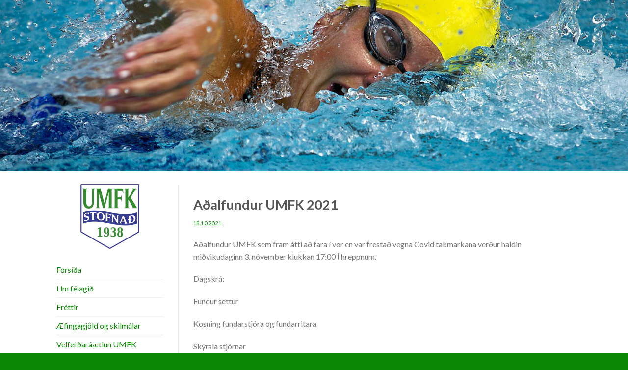

--- FILE ---
content_type: text/html; charset=UTF-8
request_url: https://umfk.is/adalfundur-umfk-2021/
body_size: 9855
content:
<!DOCTYPE html>
<!--[if IE 9 ]> <html lang="is-IS" class="ie9 loading-site no-js"> <![endif]-->
<!--[if IE 8 ]> <html lang="is-IS" class="ie8 loading-site no-js"> <![endif]-->
<!--[if (gte IE 9)|!(IE)]><!--><html lang="is-IS" class="loading-site no-js"> <!--<![endif]-->
<head>
	<meta charset="UTF-8" />
	<link rel="profile" href="https://gmpg.org/xfn/11" />
	<link rel="pingback" href="https://umfk.is/xmlrpc.php" />

	<script>(function(html){html.className = html.className.replace(/\bno-js\b/,'js')})(document.documentElement);</script>
<title>Aðalfundur UMFK 2021 &#8211; Umfk</title>
<meta name='robots' content='max-image-preview:large' />
<link rel="alternate" hreflang="is" href="https://umfk.is/adalfundur-umfk-2021/" />
<meta name="viewport" content="width=device-width, initial-scale=1, maximum-scale=1" /><link rel='dns-prefetch' href='//fonts.googleapis.com' />
<link rel='dns-prefetch' href='//s.w.org' />
<link rel="alternate" type="application/rss+xml" title="Umfk &raquo; Straumur" href="https://umfk.is/feed/" />
<link rel="alternate" type="application/rss+xml" title="Umfk &raquo; Aðalfundur UMFK 2021 Straumur athugasemda" href="https://umfk.is/adalfundur-umfk-2021/feed/" />
<style id='wp-block-library-inline-css' type='text/css'>
:root{--wp-admin-theme-color:#007cba;--wp-admin-theme-color-darker-10:#006ba1;--wp-admin-theme-color-darker-20:#005a87;--wp-admin-border-width-focus:2px}@media (-webkit-min-device-pixel-ratio:2),(min-resolution:192dpi){:root{--wp-admin-border-width-focus:1.5px}}:root .has-pale-pink-background-color{background-color:#f78da7}:root .has-vivid-red-background-color{background-color:#cf2e2e}:root .has-luminous-vivid-orange-background-color{background-color:#ff6900}:root .has-luminous-vivid-amber-background-color{background-color:#fcb900}:root .has-light-green-cyan-background-color{background-color:#7bdcb5}:root .has-vivid-green-cyan-background-color{background-color:#00d084}:root .has-pale-cyan-blue-background-color{background-color:#8ed1fc}:root .has-vivid-cyan-blue-background-color{background-color:#0693e3}:root .has-vivid-purple-background-color{background-color:#9b51e0}:root .has-white-background-color{background-color:#fff}:root .has-very-light-gray-background-color{background-color:#eee}:root .has-cyan-bluish-gray-background-color{background-color:#abb8c3}:root .has-very-dark-gray-background-color{background-color:#313131}:root .has-black-background-color{background-color:#000}:root .has-pale-pink-color{color:#f78da7}:root .has-vivid-red-color{color:#cf2e2e}:root .has-luminous-vivid-orange-color{color:#ff6900}:root .has-luminous-vivid-amber-color{color:#fcb900}:root .has-light-green-cyan-color{color:#7bdcb5}:root .has-vivid-green-cyan-color{color:#00d084}:root .has-pale-cyan-blue-color{color:#8ed1fc}:root .has-vivid-cyan-blue-color{color:#0693e3}:root .has-vivid-purple-color{color:#9b51e0}:root .has-white-color{color:#fff}:root .has-very-light-gray-color{color:#eee}:root .has-cyan-bluish-gray-color{color:#abb8c3}:root .has-very-dark-gray-color{color:#313131}:root .has-black-color{color:#000}:root .has-vivid-cyan-blue-to-vivid-purple-gradient-background{background:linear-gradient(135deg,#0693e3,#9b51e0)}:root .has-vivid-green-cyan-to-vivid-cyan-blue-gradient-background{background:linear-gradient(135deg,#00d084,#0693e3)}:root .has-light-green-cyan-to-vivid-green-cyan-gradient-background{background:linear-gradient(135deg,#7adcb4,#00d082)}:root .has-luminous-vivid-amber-to-luminous-vivid-orange-gradient-background{background:linear-gradient(135deg,#fcb900,#ff6900)}:root .has-luminous-vivid-orange-to-vivid-red-gradient-background{background:linear-gradient(135deg,#ff6900,#cf2e2e)}:root .has-very-light-gray-to-cyan-bluish-gray-gradient-background{background:linear-gradient(135deg,#eee,#a9b8c3)}:root .has-cool-to-warm-spectrum-gradient-background{background:linear-gradient(135deg,#4aeadc,#9778d1 20%,#cf2aba 40%,#ee2c82 60%,#fb6962 80%,#fef84c)}:root .has-blush-light-purple-gradient-background{background:linear-gradient(135deg,#ffceec,#9896f0)}:root .has-blush-bordeaux-gradient-background{background:linear-gradient(135deg,#fecda5,#fe2d2d 50%,#6b003e)}:root .has-purple-crush-gradient-background{background:linear-gradient(135deg,#34e2e4,#4721fb 50%,#ab1dfe)}:root .has-luminous-dusk-gradient-background{background:linear-gradient(135deg,#ffcb70,#c751c0 50%,#4158d0)}:root .has-hazy-dawn-gradient-background{background:linear-gradient(135deg,#faaca8,#dad0ec)}:root .has-pale-ocean-gradient-background{background:linear-gradient(135deg,#fff5cb,#b6e3d4 50%,#33a7b5)}:root .has-electric-grass-gradient-background{background:linear-gradient(135deg,#caf880,#71ce7e)}:root .has-subdued-olive-gradient-background{background:linear-gradient(135deg,#fafae1,#67a671)}:root .has-atomic-cream-gradient-background{background:linear-gradient(135deg,#fdd79a,#004a59)}:root .has-nightshade-gradient-background{background:linear-gradient(135deg,#330968,#31cdcf)}:root .has-midnight-gradient-background{background:linear-gradient(135deg,#020381,#2874fc)}.has-small-font-size{font-size:.8125em}.has-normal-font-size,.has-regular-font-size{font-size:1em}.has-medium-font-size{font-size:1.25em}.has-large-font-size{font-size:2.25em}.has-huge-font-size,.has-larger-font-size{font-size:2.625em}.has-text-align-center{text-align:center}.has-text-align-left{text-align:left}.has-text-align-right{text-align:right}#end-resizable-editor-section{display:none}.aligncenter{clear:both}.items-justified-left{justify-content:flex-start}.items-justified-center{justify-content:center}.items-justified-right{justify-content:flex-end}.items-justified-space-between{justify-content:space-between}.screen-reader-text{border:0;clip:rect(1px,1px,1px,1px);-webkit-clip-path:inset(50%);clip-path:inset(50%);height:1px;margin:-1px;overflow:hidden;padding:0;position:absolute;width:1px;word-wrap:normal!important}.screen-reader-text:focus{background-color:#ddd;clip:auto!important;-webkit-clip-path:none;clip-path:none;color:#444;display:block;font-size:1em;height:auto;left:5px;line-height:normal;padding:15px 23px 14px;text-decoration:none;top:5px;width:auto;z-index:100000}
</style>
<link rel='stylesheet' id='rs-plugin-settings-css'  href='https://umfk.is/wp-content/plugins/revslider/public/assets/css/settings.css?ver=5.4.3.1' type='text/css' media='all' />
<style id='rs-plugin-settings-inline-css' type='text/css'>
#rs-demo-id {}
</style>
<link rel='stylesheet' id='flatsome-main-css'  href='https://umfk.is/wp-content/themes/flatsome/assets/css/flatsome.css?ver=3.14.3' type='text/css' media='all' />
<style id='flatsome-main-inline-css' type='text/css'>
@font-face {
				font-family: "fl-icons";
				font-display: block;
				src: url(https://umfk.is/wp-content/themes/flatsome/assets/css/icons/fl-icons.eot?v=3.14.3);
				src:
					url(https://umfk.is/wp-content/themes/flatsome/assets/css/icons/fl-icons.eot#iefix?v=3.14.3) format("embedded-opentype"),
					url(https://umfk.is/wp-content/themes/flatsome/assets/css/icons/fl-icons.woff2?v=3.14.3) format("woff2"),
					url(https://umfk.is/wp-content/themes/flatsome/assets/css/icons/fl-icons.ttf?v=3.14.3) format("truetype"),
					url(https://umfk.is/wp-content/themes/flatsome/assets/css/icons/fl-icons.woff?v=3.14.3) format("woff"),
					url(https://umfk.is/wp-content/themes/flatsome/assets/css/icons/fl-icons.svg?v=3.14.3#fl-icons) format("svg");
			}
</style>
<link rel='stylesheet' id='flatsome-style-css'  href='https://umfk.is/wp-content/themes/umfk/style.css?ver=3.0' type='text/css' media='all' />
<link rel='stylesheet' id='flatsome-googlefonts-css'  href='//fonts.googleapis.com/css?family=Lato%3Aregular%2C700%2C400%2C700%7CDancing+Script%3Aregular%2Cdefault&#038;display=swap&#038;ver=3.9' type='text/css' media='all' />
<script type='text/javascript' src='https://umfk.is/wp-includes/js/jquery/jquery.min.js?ver=3.6.0' id='jquery-core-js'></script>
<script type='text/javascript' src='https://umfk.is/wp-includes/js/jquery/jquery-migrate.min.js?ver=3.3.2' id='jquery-migrate-js'></script>
<script type='text/javascript' src='https://umfk.is/wp-content/plugins/revslider/public/assets/js/jquery.themepunch.tools.min.js?ver=5.4.3.1' id='tp-tools-js'></script>
<script type='text/javascript' src='https://umfk.is/wp-content/plugins/revslider/public/assets/js/jquery.themepunch.revolution.min.js?ver=5.4.3.1' id='revmin-js'></script>
<link rel="canonical" href="https://umfk.is/adalfundur-umfk-2021/" />
<link rel="alternate" type="application/json+oembed" href="https://umfk.is/wp-json/oembed/1.0/embed?url=https%3A%2F%2Fumfk.is%2Fadalfundur-umfk-2021%2F" />
<link rel="alternate" type="text/xml+oembed" href="https://umfk.is/wp-json/oembed/1.0/embed?url=https%3A%2F%2Fumfk.is%2Fadalfundur-umfk-2021%2F&#038;format=xml" />
<meta name="generator" content="WPML ver:3.9.4 stt:1,26;" />
<style>.bg{opacity: 0; transition: opacity 1s; -webkit-transition: opacity 1s;} .bg-loaded{opacity: 1;}</style><!--[if IE]><link rel="stylesheet" type="text/css" href="https://umfk.is/wp-content/themes/flatsome/assets/css/ie-fallback.css"><script src="//cdnjs.cloudflare.com/ajax/libs/html5shiv/3.6.1/html5shiv.js"></script><script>var head = document.getElementsByTagName('head')[0],style = document.createElement('style');style.type = 'text/css';style.styleSheet.cssText = ':before,:after{content:none !important';head.appendChild(style);setTimeout(function(){head.removeChild(style);}, 0);</script><script src="https://umfk.is/wp-content/themes/flatsome/assets/libs/ie-flexibility.js"></script><![endif]--><meta name="generator" content="Powered by Slider Revolution 5.4.3.1 - responsive, Mobile-Friendly Slider Plugin for WordPress with comfortable drag and drop interface." />
<script type="text/javascript">function setREVStartSize(e){
				try{ var i=jQuery(window).width(),t=9999,r=0,n=0,l=0,f=0,s=0,h=0;					
					if(e.responsiveLevels&&(jQuery.each(e.responsiveLevels,function(e,f){f>i&&(t=r=f,l=e),i>f&&f>r&&(r=f,n=e)}),t>r&&(l=n)),f=e.gridheight[l]||e.gridheight[0]||e.gridheight,s=e.gridwidth[l]||e.gridwidth[0]||e.gridwidth,h=i/s,h=h>1?1:h,f=Math.round(h*f),"fullscreen"==e.sliderLayout){var u=(e.c.width(),jQuery(window).height());if(void 0!=e.fullScreenOffsetContainer){var c=e.fullScreenOffsetContainer.split(",");if (c) jQuery.each(c,function(e,i){u=jQuery(i).length>0?u-jQuery(i).outerHeight(!0):u}),e.fullScreenOffset.split("%").length>1&&void 0!=e.fullScreenOffset&&e.fullScreenOffset.length>0?u-=jQuery(window).height()*parseInt(e.fullScreenOffset,0)/100:void 0!=e.fullScreenOffset&&e.fullScreenOffset.length>0&&(u-=parseInt(e.fullScreenOffset,0))}f=u}else void 0!=e.minHeight&&f<e.minHeight&&(f=e.minHeight);e.c.closest(".rev_slider_wrapper").css({height:f})					
				}catch(d){console.log("Failure at Presize of Slider:"+d)}
			};</script>
<style id="custom-css" type="text/css">:root {--primary-color: #0b8705;}.header-main{height: 30px}#logo img{max-height: 30px}#logo{width:200px;}.header-bottom{min-height: 10px}.header-top{min-height: 30px}.transparent .header-main{height: 90px}.transparent #logo img{max-height: 90px}.has-transparent + .page-title:first-of-type,.has-transparent + #main > .page-title,.has-transparent + #main > div > .page-title,.has-transparent + #main .page-header-wrapper:first-of-type .page-title{padding-top: 90px;}.header.show-on-scroll,.stuck .header-main{height:70px!important}.stuck #logo img{max-height: 70px!important}.header-bottom {background-color: #f1f1f1}@media (max-width: 549px) {.header-main{height: 70px}#logo img{max-height: 70px}}/* Color */.accordion-title.active, .has-icon-bg .icon .icon-inner,.logo a, .primary.is-underline, .primary.is-link, .badge-outline .badge-inner, .nav-outline > li.active> a,.nav-outline >li.active > a, .cart-icon strong,[data-color='primary'], .is-outline.primary{color: #0b8705;}/* Color !important */[data-text-color="primary"]{color: #0b8705!important;}/* Background Color */[data-text-bg="primary"]{background-color: #0b8705;}/* Background */.scroll-to-bullets a,.featured-title, .label-new.menu-item > a:after, .nav-pagination > li > .current,.nav-pagination > li > span:hover,.nav-pagination > li > a:hover,.has-hover:hover .badge-outline .badge-inner,button[type="submit"], .button.wc-forward:not(.checkout):not(.checkout-button), .button.submit-button, .button.primary:not(.is-outline),.featured-table .title,.is-outline:hover, .has-icon:hover .icon-label,.nav-dropdown-bold .nav-column li > a:hover, .nav-dropdown.nav-dropdown-bold > li > a:hover, .nav-dropdown-bold.dark .nav-column li > a:hover, .nav-dropdown.nav-dropdown-bold.dark > li > a:hover, .is-outline:hover, .tagcloud a:hover,.grid-tools a, input[type='submit']:not(.is-form), .box-badge:hover .box-text, input.button.alt,.nav-box > li > a:hover,.nav-box > li.active > a,.nav-pills > li.active > a ,.current-dropdown .cart-icon strong, .cart-icon:hover strong, .nav-line-bottom > li > a:before, .nav-line-grow > li > a:before, .nav-line > li > a:before,.banner, .header-top, .slider-nav-circle .flickity-prev-next-button:hover svg, .slider-nav-circle .flickity-prev-next-button:hover .arrow, .primary.is-outline:hover, .button.primary:not(.is-outline), input[type='submit'].primary, input[type='submit'].primary, input[type='reset'].button, input[type='button'].primary, .badge-inner{background-color: #0b8705;}/* Border */.nav-vertical.nav-tabs > li.active > a,.scroll-to-bullets a.active,.nav-pagination > li > .current,.nav-pagination > li > span:hover,.nav-pagination > li > a:hover,.has-hover:hover .badge-outline .badge-inner,.accordion-title.active,.featured-table,.is-outline:hover, .tagcloud a:hover,blockquote, .has-border, .cart-icon strong:after,.cart-icon strong,.blockUI:before, .processing:before,.loading-spin, .slider-nav-circle .flickity-prev-next-button:hover svg, .slider-nav-circle .flickity-prev-next-button:hover .arrow, .primary.is-outline:hover{border-color: #0b8705}.nav-tabs > li.active > a{border-top-color: #0b8705}.widget_shopping_cart_content .blockUI.blockOverlay:before { border-left-color: #0b8705 }.woocommerce-checkout-review-order .blockUI.blockOverlay:before { border-left-color: #0b8705 }/* Fill */.slider .flickity-prev-next-button:hover svg,.slider .flickity-prev-next-button:hover .arrow{fill: #0b8705;}/* Background Color */[data-icon-label]:after, .secondary.is-underline:hover,.secondary.is-outline:hover,.icon-label,.button.secondary:not(.is-outline),.button.alt:not(.is-outline), .badge-inner.on-sale, .button.checkout, .single_add_to_cart_button, .current .breadcrumb-step{ background-color:#353d90; }[data-text-bg="secondary"]{background-color: #353d90;}/* Color */.secondary.is-underline,.secondary.is-link, .secondary.is-outline,.stars a.active, .star-rating:before, .woocommerce-page .star-rating:before,.star-rating span:before, .color-secondary{color: #353d90}/* Color !important */[data-text-color="secondary"]{color: #353d90!important;}/* Border */.secondary.is-outline:hover{border-color:#353d90}body{font-family:"Lato", sans-serif}body{font-weight: 400}.nav > li > a {font-family:"Lato", sans-serif;}.mobile-sidebar-levels-2 .nav > li > ul > li > a {font-family:"Lato", sans-serif;}.nav > li > a {font-weight: 700;}.mobile-sidebar-levels-2 .nav > li > ul > li > a {font-weight: 700;}h1,h2,h3,h4,h5,h6,.heading-font, .off-canvas-center .nav-sidebar.nav-vertical > li > a{font-family: "Lato", sans-serif;}h1,h2,h3,h4,h5,h6,.heading-font,.banner h1,.banner h2{font-weight: 700;}.alt-font{font-family: "Dancing Script", sans-serif;}a{color: #0b8705;}a:hover{color: #353d90;}.tagcloud a:hover{border-color: #353d90;background-color: #353d90;}.absolute-footer, html{background-color: #0b8705}.label-new.menu-item > a:after{content:"New";}.label-hot.menu-item > a:after{content:"Hot";}.label-sale.menu-item > a:after{content:"Sale";}.label-popular.menu-item > a:after{content:"Popular";}</style>		<style type="text/css" id="wp-custom-css">
			 #logo{display:none!important}

.header-wrapper {
  display: none;
}

.single .entry-image{ display:none; }

.entry-author.author-box {
 display: none;
}

.meta-author.vcard {
 display: none;
}

.byline {
 display: none;
}

.entry-meta.text-center {
 display: none;
}

.comments-link.pull-right {
 display: none;
}

.archive-page-header {
 display: none;
}

.entry-divider.is-divider.small {
  display: none;
}

span.cat-links {
  display: none;
}

footer.entry-meta.clearfix {
  display: none;
}

.entry-category.is-xsmall {
  display:none;
}

footer.entry-meta {
  display: none;
}

.page-wrapper {
    padding-top: 0px;
}


		</style>
		</head>

<body data-rsssl=1 class="post-template-default single single-post postid-767 single-format-standard lightbox nav-dropdown-has-arrow nav-dropdown-has-shadow nav-dropdown-has-border">


<a class="skip-link screen-reader-text" href="#main">Skip to content</a>

<div id="wrapper">

	
	<header id="header" class="header has-sticky sticky-jump">
		<div class="header-wrapper">
			<div id="masthead" class="header-main ">
      <div class="header-inner flex-row container logo-left medium-logo-center" role="navigation">

          <!-- Logo -->
          <div id="logo" class="flex-col logo">
            <!-- Header logo -->
<a href="https://umfk.is/" title="Umfk - Umfk" rel="home">
    Umfk</a>
          </div>

          <!-- Mobile Left Elements -->
          <div class="flex-col show-for-medium flex-left">
            <ul class="mobile-nav nav nav-left ">
                          </ul>
          </div>

          <!-- Left Elements -->
          <div class="flex-col hide-for-medium flex-left
            flex-grow">
            <ul class="header-nav header-nav-main nav nav-left  nav-uppercase" >
                          </ul>
          </div>

          <!-- Right Elements -->
          <div class="flex-col hide-for-medium flex-right">
            <ul class="header-nav header-nav-main nav nav-right  nav-uppercase">
                          </ul>
          </div>

          <!-- Mobile Right Elements -->
          <div class="flex-col show-for-medium flex-right">
            <ul class="mobile-nav nav nav-right ">
                          </ul>
          </div>

      </div>
     
      </div>
<div class="header-bg-container fill"><div class="header-bg-image fill"></div><div class="header-bg-color fill"></div></div>		</div>
	</header>

	<div class="header-block block-html-after-header z-1" style="position:relative;top:-1px;">
<div id="rev_slider_1_1_wrapper" class="rev_slider_wrapper fullwidthbanner-container" data-source="gallery" style="margin:0px auto;background:#FFFFFF;padding:0px;margin-top:0px;margin-bottom:0px;">
<!-- START REVOLUTION SLIDER 5.4.3.1 fullwidth mode -->
	<div id="rev_slider_1_1" class="rev_slider fullwidthabanner tp-overflow-hidden" style="display:none;" data-version="5.4.3.1">
<ul>	<!-- SLIDE  -->
	<li data-index="rs-4" data-transition="random" data-slotamount="7" data-hideafterloop="0" data-hideslideonmobile="off"  data-easein="default" data-easeout="default" data-masterspeed="300"  data-rotate="0"  data-saveperformance="off"  data-title="UMFK" data-param1="" data-param2="" data-param3="" data-param4="" data-param5="" data-param6="" data-param7="" data-param8="" data-param9="" data-param10="" data-description="">
		<!-- MAIN IMAGE -->
		<img src="https://umfk.is/wp-content/uploads/2018/05/slider1.jpg"  alt="" title="slider1"  width="1919" height="406" data-bgposition="center center" data-bgfit="cover" data-bgrepeat="no-repeat" class="rev-slidebg" data-no-retina>
		<!-- LAYERS -->
	</li>
	<!-- SLIDE  -->
	<li data-index="rs-10" data-transition="random" data-slotamount="7" data-hideafterloop="0" data-hideslideonmobile="off"  data-easein="default" data-easeout="default" data-masterspeed="300"  data-rotate="0"  data-saveperformance="off"  data-title="UMFK" data-param1="" data-param2="" data-param3="" data-param4="" data-param5="" data-param6="" data-param7="" data-param8="" data-param9="" data-param10="" data-description="">
		<!-- MAIN IMAGE -->
		<img src="https://umfk.is/wp-content/uploads/2018/05/slider2.jpg"  alt="" title="slider2"  width="1919" height="406" data-bgposition="center center" data-bgfit="cover" data-bgrepeat="no-repeat" class="rev-slidebg" data-no-retina>
		<!-- LAYERS -->
	</li>
	<!-- SLIDE  -->
	<li data-index="rs-11" data-transition="random" data-slotamount="7" data-hideafterloop="0" data-hideslideonmobile="off"  data-easein="default" data-easeout="default" data-masterspeed="300"  data-rotate="0"  data-saveperformance="off"  data-title="UMFK" data-param1="" data-param2="" data-param3="" data-param4="" data-param5="" data-param6="" data-param7="" data-param8="" data-param9="" data-param10="" data-description="">
		<!-- MAIN IMAGE -->
		<img src="https://umfk.is/wp-content/uploads/2018/05/slider3.jpg"  alt="" title="slider3"  width="1919" height="406" data-bgposition="center center" data-bgfit="cover" data-bgrepeat="no-repeat" class="rev-slidebg" data-no-retina>
		<!-- LAYERS -->
	</li>
</ul>
<div class="tp-bannertimer tp-bottom" style="visibility: hidden !important;"></div>	</div>
<script>var htmlDiv = document.getElementById("rs-plugin-settings-inline-css"); var htmlDivCss="";
				if(htmlDiv) {
					htmlDiv.innerHTML = htmlDiv.innerHTML + htmlDivCss;
				}else{
					var htmlDiv = document.createElement("div");
					htmlDiv.innerHTML = "<style>" + htmlDivCss + "</style>";
					document.getElementsByTagName("head")[0].appendChild(htmlDiv.childNodes[0]);
				}
			</script>
		<script type="text/javascript">
setREVStartSize({c: jQuery('#rev_slider_1_1'), gridwidth: [1180], gridheight: [350], sliderLayout: 'fullwidth'});
			
var revapi1,
	tpj=jQuery;
tpj.noConflict();			
tpj(document).ready(function() {
	if(tpj("#rev_slider_1_1").revolution == undefined){
		revslider_showDoubleJqueryError("#rev_slider_1_1");
	}else{
		revapi1 = tpj("#rev_slider_1_1").show().revolution({
			sliderType:"standard",
			jsFileLocation:"//umfk.is/wp-content/plugins/revslider/public/assets/js/",
			sliderLayout:"fullwidth",
			dottedOverlay:"none",
			delay:6000,
			navigation: {
				keyboardNavigation:"off",
				keyboard_direction: "horizontal",
				mouseScrollNavigation:"off",
 							mouseScrollReverse:"default",
				onHoverStop:"on",
				touch:{
					touchenabled:"on",
					touchOnDesktop:"off",
					swipe_threshold: 0.7,
					swipe_min_touches: 1,
					swipe_direction: "horizontal",
					drag_block_vertical: false
				}
			},
			visibilityLevels:[1240,1024,778,480],
			gridwidth:1180,
			gridheight:350,
			lazyType:"none",
			shadow:0,
			spinner:"spinner0",
			stopLoop:"off",
			stopAfterLoops:-1,
			stopAtSlide:-1,
			shuffle:"off",
			autoHeight:"off",
			disableProgressBar:"on",
			hideThumbsOnMobile:"on",
			hideSliderAtLimit:0,
			hideCaptionAtLimit:0,
			hideAllCaptionAtLilmit:0,
			debugMode:false,
			fallbacks: {
				simplifyAll:"off",
				nextSlideOnWindowFocus:"off",
				disableFocusListener:false,
			}
		});
	}
	
});	/*ready*/
</script>
		</div><!-- END REVOLUTION SLIDER -->
<br></div>
	<main id="main" class="">

<div id="content" class="blog-wrapper blog-single page-wrapper">
	
<div class="row row-large row-divided ">

	<div class="post-sidebar large-3 col">
				<div id="secondary" class="widget-area " role="complementary">
		<aside id="text-14" class="widget widget_text">			<div class="textwidget"><p><img loading="lazy" class="aligncenter size-full wp-image-281" src="https://umfk.is/wp-content/uploads/2015/06/280.gif" alt="" width="120" height="132" /></p>
</div>
		</aside><aside id="nav_menu-2" class="widget widget_nav_menu"><div class="menu-valmynd-container"><ul id="menu-valmynd" class="menu"><li id="menu-item-499" class="menu-item menu-item-type-custom menu-item-object-custom menu-item-home menu-item-499"><a href="https://umfk.is">Forsíða</a></li>
<li id="menu-item-491" class="menu-item menu-item-type-post_type menu-item-object-page menu-item-491"><a href="https://umfk.is/um-felagid/">Um félagið</a></li>
<li id="menu-item-560" class="menu-item menu-item-type-custom menu-item-object-custom menu-item-home menu-item-560"><a href="https://umfk.is">Fréttir</a></li>
<li id="menu-item-494" class="menu-item menu-item-type-post_type menu-item-object-page menu-item-494"><a href="https://umfk.is/aefingagjold/">Æfingagjöld og skilmálar</a></li>
<li id="menu-item-495" class="menu-item menu-item-type-post_type menu-item-object-page menu-item-495"><a href="https://umfk.is/velferdharaaetlun-umfk/">Velferðaráætlun UMFK</a></li>
<li id="menu-item-496" class="menu-item menu-item-type-post_type menu-item-object-page menu-item-496"><a href="https://umfk.is/styrktaradhilar/">Styrktaraðilar</a></li>
<li id="menu-item-497" class="menu-item menu-item-type-post_type menu-item-object-page menu-item-497"><a href="https://umfk.is/tenglar/">Tenglar</a></li>
<li id="menu-item-498" class="menu-item menu-item-type-post_type menu-item-object-page menu-item-498"><a href="https://umfk.is/skraning-idkanda/">Skráning iðkanda</a></li>
<li id="menu-item-579" class="menu-item menu-item-type-post_type menu-item-object-page menu-item-579"><a href="https://umfk.is/skraning-fullordinna/">Skráning fullorðinna</a></li>
</ul></div></aside></div>
			</div>

	<div class="large-9 col medium-col-first">
		


<article id="post-767" class="post-767 post type-post status-publish format-standard hentry category-umfk">
	<div class="article-inner ">
		<header class="entry-header">
	
	<div class="entry-header-text entry-header-text-bottom text-left">
		<h6 class="entry-category is-xsmall">
	<a href="https://umfk.is/category/umfk/" rel="category tag">UMFK</a></h6>

<h1 class="entry-title">Aðalfundur UMFK 2021</h1>
<div class="entry-divider is-divider small"></div>

	<div class="entry-meta uppercase is-xsmall">
		<span class="posted-on"> <a href="https://umfk.is/adalfundur-umfk-2021/" rel="bookmark"><time class="entry-date published" datetime="2021-10-18T15:08:39+00:00">18.10.2021</time><time class="updated" datetime="2021-10-18T15:08:40+00:00">18.10.2021</time></a></span><span class="byline"> by <span class="meta-author vcard"><a class="url fn n" href="https://umfk.is/author/vefstjori/">Vefstjóri</a></span></span>	</div>
	</div>
</header>
		<div class="entry-content single-page">

	


<p>Aðalfundur UMFK sem fram átti að fara í vor en var frestað vegna Covid takmarkana verður haldin miðvikudaginn 3. nóvember klukkan 17:00 Í hreppnum. </p>



<p>Dagskrá: </p>



<p>Fundur settur </p>



<p>Kosning fundarstjóra og fundarritara </p>



<p>Skýrsla stjórnar </p>



<p>Ársreikningar </p>



<p>Lagabreytingartillögur </p>



<p>Kosning stjórnar </p>



<p>Önnur mál </p>



<p>Kv stjórn UMFK</p>

	
	<div class="blog-share text-center"><div class="is-divider medium"></div><div class="social-icons share-icons share-row relative" ><a href="https://www.facebook.com/sharer.php?u=https://umfk.is/adalfundur-umfk-2021/" data-label="Facebook" onclick="window.open(this.href,this.title,'width=500,height=500,top=300px,left=300px');  return false;" rel="noopener noreferrer nofollow" target="_blank" class="icon button circle is-outline tooltip facebook" title="Deila á Facebook" aria-label="Deila á Facebook"><i class="icon-facebook" ></i></a><a href="https://twitter.com/share?url=https://umfk.is/adalfundur-umfk-2021/" onclick="window.open(this.href,this.title,'width=500,height=500,top=300px,left=300px');  return false;" rel="noopener noreferrer nofollow" target="_blank" class="icon button circle is-outline tooltip twitter" title="Tísta á Twitter" aria-label="Tísta á Twitter"><i class="icon-twitter" ></i></a></div></div></div>



        <nav role="navigation" id="nav-below" class="navigation-post">
	<div class="flex-row next-prev-nav bt bb">
		<div class="flex-col flex-grow nav-prev text-left">
			    <div class="nav-previous"><a href="https://umfk.is/aefingatafla-vetrarins-og-nytt-skraningarkerfi/" rel="prev"><span class="hide-for-small"><i class="icon-angle-left" ></i></span> Æfingatafla vetrarins og nýtt skráningarkerfi</a></div>
		</div>
		<div class="flex-col flex-grow nav-next text-right">
			    <div class="nav-next"><a href="https://umfk.is/aefingatafla-2022-2023/" rel="next">Æfingatafla 2023-2024 <span class="hide-for-small"><i class="icon-angle-right" ></i></span></a></div>		</div>
	</div>

	    </nav>

    	</div>
</article>


	</div>

</div>

</div>


</main>

<footer id="footer" class="footer-wrapper">

	
<!-- FOOTER 1 -->

<!-- FOOTER 2 -->



<div class="absolute-footer dark medium-text-center text-center">
  <div class="container clearfix">

    
    <div class="footer-primary pull-left">
            <div class="copyright-footer">
        Ungmennafélag Kjalnesinga | Íþróttamiðstöðin Klébergi | 116 Reykjavík | Sími: 778-5500 | <a href="/cdn-cgi/l/email-protection" class="__cf_email__" data-cfemail="73061e151833061e15185d1a00">[email&#160;protected]</a> Kt: 700895-2979      </div>
          </div>
  </div>
</div>

</footer>

</div>

<div id="main-menu" class="mobile-sidebar no-scrollbar mfp-hide">
	<div class="sidebar-menu no-scrollbar ">
		<ul class="nav nav-sidebar nav-vertical nav-uppercase">
			<li class="menu-item menu-item-type-custom menu-item-object-custom menu-item-home menu-item-499"><a href="https://umfk.is">Forsíða</a></li>
<li class="menu-item menu-item-type-post_type menu-item-object-page menu-item-491"><a href="https://umfk.is/um-felagid/">Um félagið</a></li>
<li class="menu-item menu-item-type-custom menu-item-object-custom menu-item-home menu-item-560"><a href="https://umfk.is">Fréttir</a></li>
<li class="menu-item menu-item-type-post_type menu-item-object-page menu-item-494"><a href="https://umfk.is/aefingagjold/">Æfingagjöld og skilmálar</a></li>
<li class="menu-item menu-item-type-post_type menu-item-object-page menu-item-495"><a href="https://umfk.is/velferdharaaetlun-umfk/">Velferðaráætlun UMFK</a></li>
<li class="menu-item menu-item-type-post_type menu-item-object-page menu-item-496"><a href="https://umfk.is/styrktaradhilar/">Styrktaraðilar</a></li>
<li class="menu-item menu-item-type-post_type menu-item-object-page menu-item-497"><a href="https://umfk.is/tenglar/">Tenglar</a></li>
<li class="menu-item menu-item-type-post_type menu-item-object-page menu-item-498"><a href="https://umfk.is/skraning-idkanda/">Skráning iðkanda</a></li>
<li class="menu-item menu-item-type-post_type menu-item-object-page menu-item-579"><a href="https://umfk.is/skraning-fullordinna/">Skráning fullorðinna</a></li>
		</ul>
	</div>
</div>
			<script data-cfasync="false" src="/cdn-cgi/scripts/5c5dd728/cloudflare-static/email-decode.min.js"></script><script type="text/javascript">
				function revslider_showDoubleJqueryError(sliderID) {
					var errorMessage = "Revolution Slider Error: You have some jquery.js library include that comes after the revolution files js include.";
					errorMessage += "<br> This includes make eliminates the revolution slider libraries, and make it not work.";
					errorMessage += "<br><br> To fix it you can:<br>&nbsp;&nbsp;&nbsp; 1. In the Slider Settings -> Troubleshooting set option:  <strong><b>Put JS Includes To Body</b></strong> option to true.";
					errorMessage += "<br>&nbsp;&nbsp;&nbsp; 2. Find the double jquery.js include and remove it.";
					errorMessage = "<span style='font-size:16px;color:#BC0C06;'>" + errorMessage + "</span>";
						jQuery(sliderID).show().html(errorMessage);
				}
			</script>
			<style id='wp-block-paragraph-inline-css' type='text/css'>
.is-small-text{font-size:.875em}.is-regular-text{font-size:1em}.is-large-text{font-size:2.25em}.is-larger-text{font-size:3em}.has-drop-cap:not(:focus):first-letter{float:left;font-size:8.4em;line-height:.68;font-weight:100;margin:.05em .1em 0 0;text-transform:uppercase;font-style:normal}p.has-drop-cap.has-background{overflow:hidden}p.has-background{padding:1.25em 2.375em}p.has-text-color a{color:inherit}
</style>
<script type='text/javascript' src='https://umfk.is/wp-includes/js/dist/vendor/regenerator-runtime.min.js?ver=0.13.7' id='regenerator-runtime-js'></script>
<script type='text/javascript' src='https://umfk.is/wp-includes/js/dist/vendor/wp-polyfill.min.js?ver=3.15.0' id='wp-polyfill-js'></script>
<script type='text/javascript' src='https://umfk.is/wp-includes/js/hoverIntent.min.js?ver=1.10.1' id='hoverIntent-js'></script>
<script type='text/javascript' id='flatsome-js-js-extra'>
/* <![CDATA[ */
var flatsomeVars = {"theme":{"version":"3.14.3"},"ajaxurl":"https:\/\/umfk.is\/wp-admin\/admin-ajax.php","rtl":"","sticky_height":"70","assets_url":"https:\/\/umfk.is\/wp-content\/themes\/flatsome\/assets\/js\/","lightbox":{"close_markup":"<button title=\"%title%\" type=\"button\" class=\"mfp-close\"><svg xmlns=\"http:\/\/www.w3.org\/2000\/svg\" width=\"28\" height=\"28\" viewBox=\"0 0 24 24\" fill=\"none\" stroke=\"currentColor\" stroke-width=\"2\" stroke-linecap=\"round\" stroke-linejoin=\"round\" class=\"feather feather-x\"><line x1=\"18\" y1=\"6\" x2=\"6\" y2=\"18\"><\/line><line x1=\"6\" y1=\"6\" x2=\"18\" y2=\"18\"><\/line><\/svg><\/button>","close_btn_inside":false},"user":{"can_edit_pages":false},"i18n":{"mainMenu":"Main Menu"},"options":{"cookie_notice_version":"1","swatches_layout":false,"swatches_box_select_event":false,"swatches_box_behavior_selected":false,"swatches_box_update_urls":"1","swatches_box_reset":false,"swatches_box_reset_extent":false,"swatches_box_reset_time":300,"search_result_latency":"0"}};
/* ]]> */
</script>
<script type='text/javascript' src='https://umfk.is/wp-content/themes/flatsome/assets/js/flatsome.js?ver=295a0d1d1e8168b25a51f884bffa7b33' id='flatsome-js-js'></script>
<script type='text/javascript' src='https://umfk.is/wp-includes/js/wp-embed.min.js?ver=5.8.12' id='wp-embed-js'></script>

<script defer src="https://static.cloudflareinsights.com/beacon.min.js/vcd15cbe7772f49c399c6a5babf22c1241717689176015" integrity="sha512-ZpsOmlRQV6y907TI0dKBHq9Md29nnaEIPlkf84rnaERnq6zvWvPUqr2ft8M1aS28oN72PdrCzSjY4U6VaAw1EQ==" data-cf-beacon='{"version":"2024.11.0","token":"912279a7d3ed4e92a101f451c122a15b","r":1,"server_timing":{"name":{"cfCacheStatus":true,"cfEdge":true,"cfExtPri":true,"cfL4":true,"cfOrigin":true,"cfSpeedBrain":true},"location_startswith":null}}' crossorigin="anonymous"></script>
</body>
</html>
